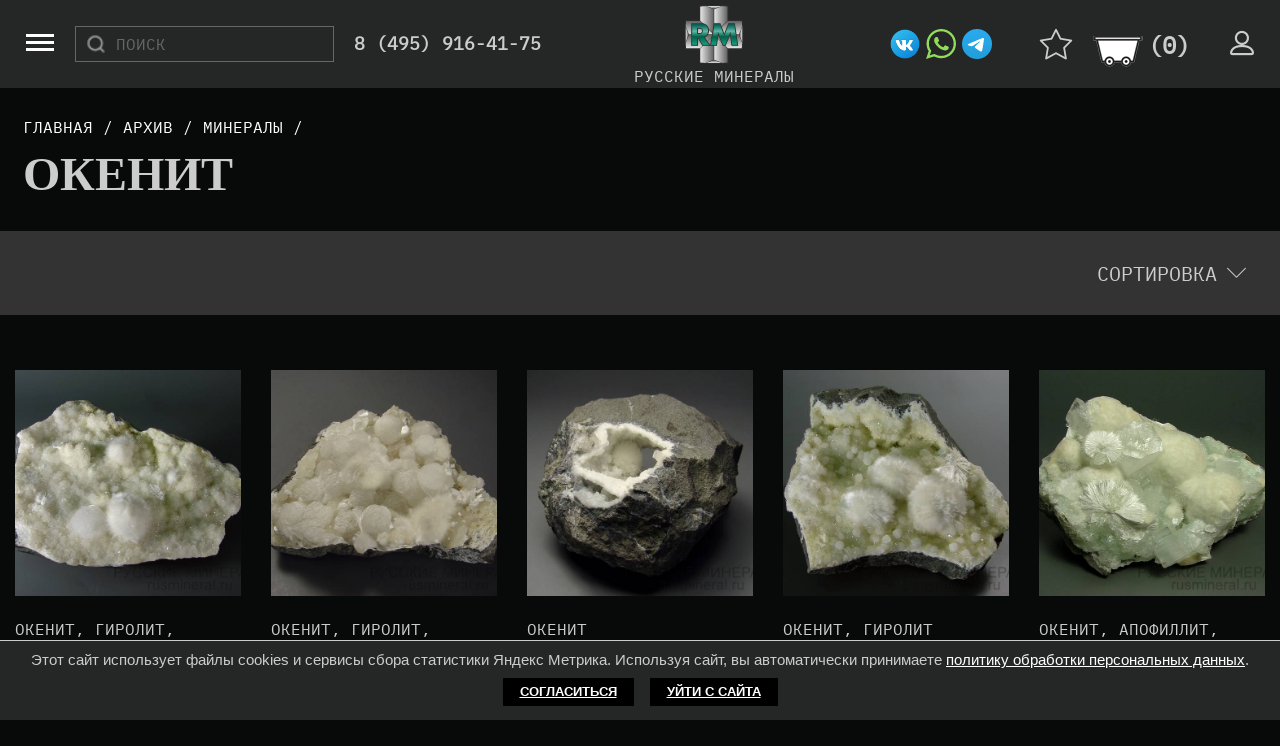

--- FILE ---
content_type: text/html;charset=utf-8
request_url: https://rusmineral.ru/content/okenit-ark.aspx
body_size: 23015
content:
<!doctype html>

<html lang="ru">
    <head>
        <meta charset="UTF-8">
		<title>Окенит в нашем интернет-магазине, офисе и по телефону +7 (495) 916 41 75</title>
		<meta name="viewport" content="width=device-width, initial-scale=1">
		<meta name="keywords" content="Окенит, камни, минералы, метеориты, коллекции минералов">
		<meta name="description" content="У нас вы сможете окенит с доставкой по России. Низкие цены, высокий профессионализм экспертов, высокое качество образцов."> 
		<link rel="shortcut icon" href="/favicon.svg" type="image/svg+xml">
		<meta name="google-site-verification" content="IUk6pfrL2ZUvp5Zd_N0kw3OSbdeuDxyuPFefTPgP6WY"><meta name="yandex-verification" content="52cd95b23c4702f0"><meta name="yandex-verification" content="71fb93cff5876451">
		 <link rel="canonical" href="https://rusmineral.ru/content/okenit-ark.aspx" />
		<script src="/client/lib/custom.js?v=200"></script>
		<link href="/client/lib/styles.css?v=2" rel="stylesheet">
		<meta name="yandex-verification" content="16b46dc0cdc0b328" />
    </head>
    <body>
	
	<div class="header"> 
		<div class="show-menu">
			<span class="menu-global menu-top"></span>
			<span class="menu-global menu-middle"></span>
			<span class="menu-global menu-bottom"></span>
			<div></div>
		</div>
		
		<style>html,body{min-width:962px;}.header{min-width: 962px}</style>
		<form  action="/search/" class="search">
			<input type="text" name="searchQuery" class="searchStr" placeholder="Поиск" /><select name="numType" class="searchOpt">
				<option value="0">Все</option>
				<option value="1">ID</option>
				<option  value="2">Артикул</option>
			  </select><button class="searchBtn" type="submit"><i class="linearicons-magnifier "></i></button>
		</form>
		<div class="contacts">
			<a class="phone" href="tel:+74959164175">8 (495) 916-41-75</a>
			<a class="address" target="_blank" href="https://yandex.ru/maps/213/moscow/?ll=37.659284%2C55.754378&mode=routes&rtext=~55.754378%2C37.659284&rtt=auto&ruri=~ymapsbm1%3A%2F%2Forg%3Foid%3D1137694973&z=16">ул. Верх.Сыромятническая, д.2,<br />ЮЦ "Голден Гросс", салон № 13.</a>
		</div>
    	<div class="mainmenu">
			
			
			
				<div>
					
					<a href="/content/novosti.aspx">Новости</a>
					
				</div>
			
				<div>
					
					
						<a class="showSub" index="2" href="/content/mineraly.aspx">Каталог</a>
						<div index="2" class="sub close">
							<a href="/content/mineraly.aspx">Минералы</a><a href="/content/izdeliya.aspx">Изделия</a><a href="/content/meteority.aspx">Метеориты</a><a href="/content/okamenelosti.aspx">Окаменелости</a><a href="/content/mineralogicheskij-an_18_10-25_05_2020.aspx">Минералогический &quot;антиквариат&quot;</a><a href="/content/kollekcii-mineralov.aspx">Коллекции минералов</a><a href="/content/literatura.aspx">Литература</a><a href="/content/soputstvuyushhie-tovary.aspx">Сопутствующие товары</a>
							</div>
						
				</div>
			
				<div>
					
					<a href="/info/magazin.aspx">Магазин</a>
					
				</div>
			
				<div>
					
					<a href="/content/vystavki.aspx">Выставки</a>
					
				</div>
			
				<div>
					
					<a href="/info/dostavka.aspx">Доставка</a>
					
				</div>
			
				<div>
					
					<a href="/info/kontakty.aspx">Контакты</a>
					
				</div>
			
		</div>
		<a class="logo" href="/"><img src="/client/img/logo.svg" alt="Русские минералы" /><div>Русские минералы</div></a>
		<div class="social">
			<a target="_blank" href="https://vk.com/rusmineral"><img src="/client/img/vk.png"></a>
			<a target="_blank" href="https://wa.me/79850200918"><img src="/client/img/whatsapp.svg"></a>
			<a target="_blank" href="https://t.me/rus_minerals"><img src="/client/img/telegram.svg"></a>
		  </div>
		<div class="action">
			<a class="favStamp" href="/favorit/"></a>
			<a class="basketStamp" href="/basket/">(<span class="basketLabelTotalCount"></span>)</a>
			<a class="login" href="/lk/"></a>
		</div>
		
	</div>
	<div class="content">
		<div class="container">
	
<div class="breadCrum">
	<ul itemscope itemtype="http://schema.org/BreadcrumbList">
		
			
				<li itemprop="itemListElement" itemscope itemtype="http://schema.org/ListItem">
					<a itemprop="item" href="/"><span itemprop="name">Главная</span></a>  <i class="fa fa-angle-double-right"></i> / 
					<meta itemprop="position" content="1" />
				</li>
			
		
			
				<li itemprop="itemListElement" itemscope itemtype="http://schema.org/ListItem">
					<a itemprop="item" href="/content/arxiv.aspx"><span itemprop="name">Архив</span></a>  <i class="fa fa-angle-double-right"></i> / 
					<meta itemprop="position" content="2" />
				</li>
			
		
			
				<li itemprop="itemListElement" itemscope itemtype="http://schema.org/ListItem">
					<a itemprop="item" href="/content/mineraly-ark.aspx"><span itemprop="name">Минералы</span></a>  <i class="fa fa-angle-double-right"></i> / 
					<meta itemprop="position" content="3" />
				</li>
			
		
			
		
	</ul>
</div>

</div>
<div class="container">
	<h1>Окенит</h1>
</div>


	

<div class="gray">
	<div class="container">
		<div class="filtersBlock">
			
			
			
			
			<span class="show close sorting" cid=".sort">Сортировка</span>
			
		</div>
		
		<div class="sort">
			<span sort="pricedesc" class="sortBtn">Сначала дороже</span> / <span sort="priceasc" class="sortBtn  active">Сначала дешевле</span>
			<span sort="namedesc" class="sortBtn">Я-А</span> / <span sort="nameasc" class="sortBtn ">А-Я</span>
		</div>
		
	</div>
</div>
<div class="row products">
	
	
	<div class="col-25 pcol sm" data-index="1" data-type="">
		<a class="productBlock" href="/mineral/okenit-girolit-lomontit-4708.aspx">
			<div class="productImage" style="background-image: url('/Upload/Items/28 10 11 (142)_wm_small.jpg');"></div>
			<div class="productInfo">
				<div class="productName">
					Окенит, гиролит, ломонтит<br />
					
					<small>(Арт.1075002)</small>
				</div>
					
				<div class="addInfo">
					
					
				</div>
			</div>
			
		</a>
	</div>
	
	
	<div class="col-25 pcol sm" data-index="2" data-type="">
		<a class="productBlock" href="/mineral/okenit-girolit-lomontit-5631.aspx">
			<div class="productImage" style="background-image: url('/Upload/Items/19 06 12 (46)_wm_small.jpg');"></div>
			<div class="productInfo">
				<div class="productName">
					Окенит, гиролит, ломонтит<br />
					
					<small>(Арт.6072001)</small>
				</div>
					
				<div class="addInfo">
					
					
				</div>
			</div>
			
		</a>
	</div>
	
	
	<div class="col-25 pcol sm" data-index="3" data-type="">
		<a class="productBlock" href="/mineral/okenit-5633.aspx">
			<div class="productImage" style="background-image: url('/Upload/Items/19 06 12 (50)_wm_small.jpg');"></div>
			<div class="productInfo">
				<div class="productName">
					Окенит<br />
					
					<small>(Арт.6072003)</small>
				</div>
					
				<div class="addInfo">
					
					
				</div>
			</div>
			
		</a>
	</div>
	
	
	<div class="col-25 pcol sm" data-index="4" data-type="">
		<a class="productBlock" href="/mineral/okenit-girolit-4709.aspx">
			<div class="productImage" style="background-image: url('/Upload/Items/28 10 11 (145)_wm_small.jpg');"></div>
			<div class="productInfo">
				<div class="productName">
					Окенит, гиролит<br />
					
					<small>(Арт.1075003)</small>
				</div>
					
				<div class="addInfo">
					
					
				</div>
			</div>
			
		</a>
	</div>
	
	
	<div class="col-25 pcol sm" data-index="5" data-type="">
		<a class="productBlock" href="/mineral/okenit-apofillit-prenit-4309.aspx">
			<div class="productImage" style="background-image: url('/Upload/Items/26 07 11 (137)_wm_small.jpg');"></div>
			<div class="productInfo">
				<div class="productName">
					Окенит, апофиллит, пренит<br />
					
					<small>(Арт.6120001)</small>
				</div>
					
				<div class="addInfo">
					
					
				</div>
			</div>
			
		</a>
	</div>
	
	
	<div class="col-25 pcol sm" data-index="6" data-type="">
		<a class="productBlock" href="/mineral/okenit-prenit-3987.aspx">
			<div class="productImage" style="background-image: url('/Upload/Items/06 05 11 (137)_small.jpg');"></div>
			<div class="productInfo">
				<div class="productName">
					Окенит, пренит<br />
					
					<small>(Арт.6120001)</small>
				</div>
					
				<div class="addInfo">
					
					
				</div>
			</div>
			
		</a>
	</div>
	
	
	<div class="col-25 pcol sm" data-index="7" data-type="">
		<a class="productBlock" href="/mineral/okenit-prenit-girolit-kalcit-5632.aspx">
			<div class="productImage" style="background-image: url('/Upload/Items/19 06 12 (48)_wm_small.jpg');"></div>
			<div class="productInfo">
				<div class="productName">
					Окенит, пренит, гиролит, кальцит<br />
					
					<small>(Арт.6072002)</small>
				</div>
					
				<div class="addInfo">
					
					
				</div>
			</div>
			
		</a>
	</div>
	
	
	<div class="col-25 pcol sm" data-index="8" data-type="">
		<a class="productBlock" href="/mineral/okenit-prenit-7340.aspx">
			<div class="productImage" style="background-image: url('/Upload/Items/06 06 13 (14)_wm_small.jpg');"></div>
			<div class="productInfo">
				<div class="productName">
					Окенит, пренит<br />
					
					<small>(Арт.4463)</small>
				</div>
					
				<div class="addInfo">
					
					
				</div>
			</div>
			
		</a>
	</div>
	
	
	<div class="col-25 pcol sm" data-index="9" data-type="">
		<a class="productBlock" href="/mineral/okenit-apofillit-7341.aspx">
			<div class="productImage" style="background-image: url('/Upload/Items/06 06 13 (16)_wm_small.jpg');"></div>
			<div class="productInfo">
				<div class="productName">
					Окенит, апофиллит<br />
					
					<small>(Арт.8833)</small>
				</div>
					
				<div class="addInfo">
					
					
				</div>
			</div>
			
		</a>
	</div>
	
	
	<div class="col-25 pcol sm" data-index="10" data-type="">
		<a class="productBlock" href="/mineral/okenit-prenit-7342.aspx">
			<div class="productImage" style="background-image: url('/Upload/Items/06 06 13 (18)_wm_small.jpg');"></div>
			<div class="productInfo">
				<div class="productName">
					Окенит, пренит<br />
					
					<small>(Арт.8834)</small>
				</div>
					
				<div class="addInfo">
					
					
				</div>
			</div>
			
		</a>
	</div>
	
	
	<div class="col-25 pcol sm" data-index="11" data-type="">
		<a class="productBlock" href="/mineral/okenit-girolit-lomontit-4310.aspx">
			<div class="productImage" style="background-image: url('/Upload/Items/26 07 11 (139)_wm_small.jpg');"></div>
			<div class="productInfo">
				<div class="productName">
					Окенит, гиролит, ломонтит<br />
					
					<small>(Арт.6120004)</small>
				</div>
					
				<div class="addInfo">
					
					
				</div>
			</div>
			
		</a>
	</div>
	
	
	<div class="col-25 pcol sm" data-index="12" data-type="">
		<a class="productBlock" href="/mineral/okenit-girolit-4311.aspx">
			<div class="productImage" style="background-image: url('/Upload/Items/26 07 11 (141)_wm_small.jpg');"></div>
			<div class="productInfo">
				<div class="productName">
					Окенит, гиролит<br />
					
					<small>(Арт.6120005)</small>
				</div>
					
				<div class="addInfo">
					
					
				</div>
			</div>
			
		</a>
	</div>
	
	
	<div class="col-25 pcol sm" data-index="13" data-type="">
		<a class="productBlock" href="/mineral/okenit-7343.aspx">
			<div class="productImage" style="background-image: url('/Upload/Items/06 06 13 (21)_wm_small.jpg');"></div>
			<div class="productInfo">
				<div class="productName">
					Окенит<br />
					
					<small>(Арт.8835)</small>
				</div>
					
				<div class="addInfo">
					
					
				</div>
			</div>
			
		</a>
	</div>
	
	
	<div class="col-25 pcol sm" data-index="14" data-type="">
		<a class="productBlock" href="/mineral/okenit-girolit-7344.aspx">
			<div class="productImage" style="background-image: url('/Upload/Items/06 06 13 (24)_wm_small.jpg');"></div>
			<div class="productInfo">
				<div class="productName">
					Окенит, гиролит<br />
					
					<small>(Арт.8836)</small>
				</div>
					
				<div class="addInfo">
					
					
				</div>
			</div>
			
		</a>
	</div>
	
	
	<div class="col-25 pcol sm" data-index="15" data-type="">
		<a class="productBlock" href="/mineral/okenit.aspx">
			<div class="productImage" style="background-image: url('/upload/1/product/14082/782926138475_small.jpg');"></div>
			<div class="productInfo">
				<div class="productName">
					Окенит, пренит, ломонтит<br />
					
					<small>(Арт.21797)</small>
				</div>
					
				<div class="addInfo">
					
					
				</div>
			</div>
			
		</a>
	</div>
	
	
	<div class="col-25 pcol sm" data-index="16" data-type="">
		<a class="productBlock" href="/mineral/okenit-girolit-prenit-lomontit-5634.aspx">
			<div class="productImage" style="background-image: url('/Upload/Items/19 06 12 (53)_wm_small.jpg');"></div>
			<div class="productInfo">
				<div class="productName">
					Окенит, гиролит, пренит, ломонтит<br />
					
					<small>(Арт.6072004)</small>
				</div>
					
				<div class="addInfo">
					
					
				</div>
			</div>
			
		</a>
	</div>
	
	
	<div class="col-25 pcol sm" data-index="17" data-type="">
		<a class="productBlock" href="/mineral/okenit-girolit-prenit-7345.aspx">
			<div class="productImage" style="background-image: url('/Upload/Items/06 06 13 (27)_wm_small.jpg');"></div>
			<div class="productInfo">
				<div class="productName">
					Окенит, гиролит, пренит<br />
					
					<small>(Арт.8837)</small>
				</div>
					
				<div class="addInfo">
					
					
				</div>
			</div>
			
		</a>
	</div>
	
	
	<div class="col-25 pcol sm" data-index="18" data-type="">
		<a class="productBlock" href="/mineral/okenit-3372.aspx">
			<div class="productImage" style="background-image: url('/upload/items/3372_small.jpg');"></div>
			<div class="productInfo">
				<div class="productName">
					Окенит<br />
					
					<small>(Арт.1075001)</small>
				</div>
					
				<div class="addInfo">
					
					
				</div>
			</div>
			
		</a>
	</div>
	
	
	<div class="col-25 pcol sm" data-index="19" data-type="">
		<a class="productBlock" href="/mineral/okenit-girolit-prenit-3988.aspx">
			<div class="productImage" style="background-image: url('/Upload/Items/06 05 11 (141)_wm_small.jpg');"></div>
			<div class="productInfo">
				<div class="productName">
					Окенит, гиролит, пренит<br />
					
					<small>(Арт.6120003)</small>
				</div>
					
				<div class="addInfo">
					
					
				</div>
			</div>
			
		</a>
	</div>
	
	
	<div class="col-25 pcol sm" data-index="20" data-type="">
		<a class="productBlock" href="/mineral/okenit-girolit-prenit-kalcit-7346.aspx">
			<div class="productImage" style="background-image: url('/Upload/Items/06 06 13 (29)_wm_small.jpg');"></div>
			<div class="productInfo">
				<div class="productName">
					Окенит, гиролит, пренит, кальцит<br />
					
					<small>(Арт.8838)</small>
				</div>
					
				<div class="addInfo">
					
					
				</div>
			</div>
			
		</a>
	</div>
	
</div>
	<div class="col-12 paging">
		
		   <div class="btn btn-success moreBtn" >Показать еще</div>
			
				
				<a class="current" page="1" href="/content/okenit-ark.aspx">1</a> 
			
					
				<a  page="2" href="/content/okenit-ark.aspx?page=2">2</a> 
			
					
				<a  page="3" href="/content/okenit-ark.aspx?page=3">3</a> 
			
		
	</div>
	<script>
		$(document).ready(function(){
			for (var i = 0; i < basket.basketOrder.length; i++)
			{
				$(".btn.withFav[data-pid=" + basket.basketOrder[i].pid + "]").each(function(){
					disableBtn($(this));
				})
			}
			for (var i = 0; i < favArr.length; i++)
			{
				$(".btn.favBtn[data-pid=" + favArr[i].pid + "]").each(function(){
					$(this).addClass("backAction");
				})
			}
		})
	
		function alignHeight()
		{
			var maxHeight = 0;
			$(".pcol .productInfo").each(function(){
				if ($(this).height() >= maxHeight)
					maxHeight = $(this).height();
			});
			$(".pcol .productInfo").each(function(){
				$(this).height(maxHeight);
			})
		}
		$(document).ready(function () {
			$(window).resize(function () {
				alignHeight();
			});
			setTimeout(function () {
				alignHeight();;
			}, 500)
		})
		var pv = [];
		if ($(".filters").length > 0)
		{	
			for (var i = 0; i < pv.length; i++)
			{
				$("input[lid="+pv[i].value+"]").prop("checked", "checked");
				if (i == pv.length - 1)
					$(".filters").toggle();
			}
		}
		$(".filterReset").click(function(){
			document.cookie = 'filters=;path=/content/okenit-ark.aspx; Expires=Thu, 01 Jan 1970 00:00:01 GMT;';
			document.location.href = '/content/okenit-ark.aspx';
		})
		$(".sortBtn").click(function(){
			var sort = $(this).attr("sort");
			document.cookie = 'sort='+ sort;
			document.location.href = '/content/okenit-ark.aspx';
		})
		$(".filterItems").click(function(){
			var arr = [];
			$(".fcb:checked") .each(function(){
				arr.push({property:$(this).attr("pid"),value:$(this).attr("lid")})
			})
			document.cookie = 'filters=' + encodeURIComponent(JSON.stringify(arr)) + ';path=/content/okenit-ark.aspx';
			document.location.href = '/content/okenit-ark.aspx';
		})
		$(".show").click(function () {
			var thisSpan = $(this);
			$($(this).attr("cid")).animate({
				height: "toggle"
			}, 100, "linear", function () {
				if ($(thisSpan).hasClass("open")) {
					$(thisSpan).removeClass("open");
					$(thisSpan).addClass("close");
	
				}
				else {
					$(thisSpan).removeClass("close");
					$(thisSpan).addClass("open");
					perpareSubCat();
				}
			});
		})
		
			var currentPage = 1;
			var totalPages = 3;
			$(".moreBtn").click(function(){
				$.post('/content/okenit-ark.aspx?page=' + ++currentPage)
							.done(function(data) {
								$(".products").append($(data).find(".products .pcol"));
								$(".paging a").removeClass("current");
								$(".paging a[page="+currentPage+"]").addClass("current");
								if (currentPage == totalPages)
									$(".moreBtn").remove();
								alignHeight();
							})
			})
		
	</script>






	</div>
	<div class="footer">
		<div class="container">
			<div class="row nopd">
				
				<div class="col-3">
					<img class="logo" src="/client/img/logo.svg" alt="Русские минералы" />
					<div class="cr">Русские минералы © 2007 - 2026</div>
				</div>
				
				<div class="col-3 cats">
					<a href="/content/mineraly.aspx">Каталог</a>
					<a href="/content/novosti.aspx">Новости</a>
					<a href="/content/vystavki.aspx">Выставки</a>
				</div>
				<div class="col-3 cats">
					<a href="/info/dostavka.aspx">Доставка</a>
					<a href="/info/magazin.aspx">О нас</a>
					<a href="/info/kontakty.aspx">Контакты</a>
				</div>
				<div class="col-3 cb">
					<div class="contacts">
						<a href="tel:84959164175"> 8 (495) 916 41-75</a>
						<a href="tel:84992640551"> 8 (499) 264-05-51</a>
						<a href="mailto:info@rusmineral.ru">info@rusmineral.ru</a> 
					</div>
					<div class="links">
						<a target="_blank" href="/content/stati.aspx">Статьи</a>
						<a target="_blank" href="/content/dokumenty.aspx">Документация</a>
						<a target="_blank" href="/info/soglasie-na-obrabotku.aspx">Согласие на обработку персональных данных</a> 
						<a target="_blank" href="/info/politika-konfidencialnosti.aspx">Политика конфиденциальности</a> 
					</div>
				</div>
				
			</div>
		</div>
	</div>
	<br />
  <!--LiveInternet counter--><script type="text/javascript"><!--
                    document.write("<a href='http://www.liveinternet.ru/click' "+
                    "target=_blank><img src='//counter.yadro.ru/hit?t21.18;r"+
                    escape(document.referrer)+((typeof(screen)=="undefined")?"":
                    ";s"+screen.width+"*"+screen.height+"*"+(screen.colorDepth?
                    screen.colorDepth:screen.pixelDepth))+";u"+escape(document.URL)+
                    ";"+Math.random()+
                    "' alt='' title='LiveInternet: показано число просмотров за 24"+
                    " часа, посетителей за 24 часа и за сегодня' "+
                    "border='0' width='88' height='31'><\/a>")
                    //--></script><!--/LiveInternet--><!-- Yandex.Metrika counter -->
<script type="text/javascript" >
   (function(m,e,t,r,i,k,a){m[i]=m[i]||function(){(m[i].a=m[i].a||[]).push(arguments)};
   m[i].l=1*new Date();k=e.createElement(t),a=e.getElementsByTagName(t)[0],k.async=1,k.src=r,a.parentNode.insertBefore(k,a)})
   (window, document, "script", "https://mc.yandex.ru/metrika/tag.js", "ym");

   ym(88978762, "init", {
        clickmap:true,
        trackLinks:true,
        accurateTrackBounce:true
   });
</script>
<noscript><div><img src="https://mc.yandex.ru/watch/88978762" style="position:absolute; left:-9999px;" alt="" /></div></noscript>
<!-- /Yandex.Metrika counter -->
  

	<div class="cookie_notice">Этот сайт использует файлы cookies и сервисы сбора статистики Яндекс Метрика. Используя сайт, вы автоматически принимаете <a style="color:#fff;text-decoration: underline;" href="/info/politika-konfidencialnosti.aspx"> политику обработки персональных данных</a>.
		<div>
        	<a class="cookie_btn" id="cookie_close" href="#close">Согласиться</a>
			<a class="cookie_btn" href="https://ya.ru">Уйти с сайта</a>
	 	</div> 
	</div>
</body>
</html>




--- FILE ---
content_type: image/svg+xml
request_url: https://rusmineral.ru/client/img/logo.svg
body_size: 10430
content:
<?xml version="1.0" encoding="UTF-8" standalone="no"?>
<!-- Creator: CorelDRAW 2020 (64-Bit) -->

<svg
   xmlns:dc="http://purl.org/dc/elements/1.1/"
   xmlns:cc="http://creativecommons.org/ns#"
   xmlns:rdf="http://www.w3.org/1999/02/22-rdf-syntax-ns#"
   xmlns:svg="http://www.w3.org/2000/svg"
   xmlns="http://www.w3.org/2000/svg"
   xmlns:xlink="http://www.w3.org/1999/xlink"
   xmlns:sodipodi="http://sodipodi.sourceforge.net/DTD/sodipodi-0.dtd"
   xmlns:inkscape="http://www.inkscape.org/namespaces/inkscape"
   xml:space="preserve"
   width="63mm"
   height="64mm"
   version="1.1"
   style="clip-rule:evenodd;fill-rule:evenodd;image-rendering:optimizeQuality;shape-rendering:geometricPrecision;text-rendering:geometricPrecision"
   viewBox="0 0 6300 6400"
   id="svg63"
   sodipodi:docname="logo.svg"
   inkscape:version="0.92.4 (5da689c313, 2019-01-14)"><metadata
   id="metadata67"><rdf:RDF><cc:Work
       rdf:about=""><dc:format>image/svg+xml</dc:format><dc:type
         rdf:resource="http://purl.org/dc/dcmitype/StillImage" /><dc:title></dc:title></cc:Work></rdf:RDF></metadata><sodipodi:namedview
   pagecolor="#ffffff"
   bordercolor="#666666"
   borderopacity="1"
   objecttolerance="10"
   gridtolerance="10"
   guidetolerance="10"
   inkscape:pageopacity="0"
   inkscape:pageshadow="2"
   inkscape:window-width="1920"
   inkscape:window-height="1017"
   id="namedview65"
   showgrid="false"
   inkscape:zoom="0.84096521"
   inkscape:cx="527.23457"
   inkscape:cy="371.18372"
   inkscape:window-x="1912"
   inkscape:window-y="-8"
   inkscape:window-maximized="1"
   inkscape:current-layer="svg63" />
 <defs
   id="defs27">
  <style
   type="text/css"
   id="style2">
   <![CDATA[
    .str0 {stroke:#2D2C2A;stroke-width:7.62;stroke-miterlimit:22.9256}
    .str1 {stroke:#1E6445;stroke-width:7.62;stroke-miterlimit:22.9256}
    .fil0 {fill:#2D2C2A}
    .fil11 {fill:#1E6445}
    .fil5 {fill:url(#id0)}
    .fil1 {fill:url(#id1)}
    .fil8 {fill:url(#id2)}
    .fil3 {fill:url(#id3)}
    .fil7 {fill:url(#id4)}
    .fil2 {fill:url(#id5)}
    .fil6 {fill:url(#id6)}
    .fil4 {fill:url(#id7)}
    .fil10 {fill:url(#id8)}
    .fil9 {fill:url(#id9)}
    .fil12 {fill:url(#id10)}
   ]]>
  </style>
  <linearGradient
   id="id0"
   gradientUnits="userSpaceOnUse"
   x1="10352.41"
   y1="16129.16"
   x2="10352.41"
   y2="15823.36">
   <stop
   offset="0"
   style="stop-opacity:1; stop-color:#E7E6E6"
   id="stop4" />
   <stop
   offset="1"
   style="stop-opacity:1; stop-color:#616161"
   id="stop6" />
  </linearGradient>
  <linearGradient
   id="id1"
   gradientUnits="userSpaceOnUse"
   xlink:href="#id0"
   x1="10352.41"
   y1="10053.14"
   x2="10352.41"
   y2="10358.88">
  </linearGradient>
  <linearGradient
   id="id2"
   gradientUnits="userSpaceOnUse"
   xlink:href="#id0"
   x1="7377.4302"
   y1="13093.8"
   x2="7679.7598"
   y2="13093.8">
  </linearGradient>
  <linearGradient
   id="id3"
   gradientUnits="userSpaceOnUse"
   xlink:href="#id0"
   x1="13323.74"
   y1="13093.8"
   x2="13022.83"
   y2="13093.8">
  </linearGradient>
  <linearGradient
   id="id4"
   gradientUnits="userSpaceOnUse"
   xlink:href="#id0"
   x1="8919.0498"
   y1="14648.04"
   x2="10329.14"
   y2="14648.04">
  </linearGradient>
  <linearGradient
   id="id5"
   gradientUnits="userSpaceOnUse"
   xlink:href="#id0"
   x1="12916.201"
   y1="7963.96"
   x2="14958.235"
   y2="7963.96"
   gradientTransform="scale(0.69053199,1.4481588)">
  </linearGradient>
  <linearGradient
   id="id6"
   gradientUnits="userSpaceOnUse"
   xlink:href="#id0"
   x1="10374.44"
   y1="14648.04"
   x2="11785.77"
   y2="14648.04">
  </linearGradient>
  <linearGradient
   id="id7"
   gradientUnits="userSpaceOnUse"
   xlink:href="#id0"
   x1="8288.835"
   y1="18704.512"
   x2="8288.835"
   y2="16661.57"
   gradientTransform="scale(1.4309418,0.69884045)">
  </linearGradient>
  <linearGradient
   id="id8"
   gradientUnits="userSpaceOnUse"
   xlink:href="#id0"
   x1="8840.3701"
   y1="13071.47"
   x2="8840.3701"
   y2="11643.78">
  </linearGradient>
  <linearGradient
   id="id9"
   gradientUnits="userSpaceOnUse"
   xlink:href="#id0"
   x1="8840.3701"
   y1="14543.84"
   x2="8840.3701"
   y2="13116.21">
  </linearGradient>
  <linearGradient
   id="id10"
   gradientUnits="userSpaceOnUse"
   x1="10419.06"
   y1="11992.1"
   x2="10419.06"
   y2="14175.35">
   <stop
   offset="0"
   style="stop-opacity:1; stop-color:#005656"
   id="stop18" />
   <stop
   offset="0.34902"
   style="stop-opacity:1; stop-color:#5FB8A6"
   id="stop20" />
   <stop
   offset="0.611765"
   style="stop-opacity:1; stop-color:#00624B"
   id="stop22" />
   <stop
   offset="1"
   style="stop-opacity:1; stop-color:#1A9D83"
   id="stop24" />
  </linearGradient>
 <linearGradient
   inkscape:collect="always"
   xlink:href="#id0"
   id="linearGradient877"
   gradientUnits="userSpaceOnUse"
   x1="15017.235"
   y1="7967.4609"
   x2="17060.168"
   y2="7967.4609"
   gradientTransform="scale(0.69083554,1.4475225)" /><linearGradient
   inkscape:collect="always"
   xlink:href="#id0"
   id="linearGradient879"
   gradientUnits="userSpaceOnUse"
   x1="8288.6035"
   y1="20811.971"
   x2="8288.6035"
   y2="18769.088"
   gradientTransform="scale(1.4309819,0.69882087)" /><linearGradient
   inkscape:collect="always"
   xlink:href="#id0"
   id="linearGradient881"
   gradientUnits="userSpaceOnUse"
   x1="10352.41"
   y1="16129.16"
   x2="10352.41"
   y2="15823.36" /></defs>
 <g
   id="Слой_x0020_1"
   transform="translate(-7204.7671,-9834.3217)">
  <metadata
   id="CorelCorpID_0Corel-Layer" />
  <polygon
   class="fil0"
   points="11919.81,16187.56 11244.02,16244.69 9482.86,16244.69 8807.24,16187.56 8808.5,14657.93 7320.98,14659.2 7264.51,13980.78 7264.51,12187.84 7320.98,11509.48 8808.5,11510.75 8807.24,9988.61 9483.98,9931.42 11242.91,9931.42 11919.81,9988.61 11918.53,11510.75 13399.93,11509.48 13455.12,12182.89 13455.12,13985.64 13399.93,14659.2 11918.53,14657.93 "
   id="polygon30"
   style="fill:#2d2c2a" />
  <polygon
   class="fil1"
   points="9536.82,10053.14 10352.49,10358.88 11168,10053.14 "
   id="polygon32"
   style="fill:url(#id1)" />
  <polygon
   class="fil2"
   points="11785.77,10102.84 11784.65,11602.84 10384.22,13011.68 10374.44,10404.83 11233.13,10054.49 "
   id="polygon34"
   style="fill:url(#linearGradient877)" />
  <polygon
   class="fil2"
   points="8919.05,10102.84 8919.05,11602.84 10319.51,13011.68 10329.14,10404.83 9471.83,10054.49 "
   id="polygon36"
   style="fill:url(#id5)" />
  <polygon
   class="fil3"
   points="13323.74,12268.77 13022.83,13095.09 13323.74,13918.85 "
   id="polygon38"
   style="fill:url(#id3)" />
  <polygon
   class="fil4"
   points="13275.8,14543.84 11793.03,14542.56 10399.17,13125.97 12976.02,13116.23 13322.5,13984.66 "
   id="polygon40"
   style="fill:url(#linearGradient879)" />
  <polygon
   class="fil4"
   points="13275.8,11643.78 11793.03,11645.05 10399.17,13060.45 12976.02,13071.47 13322.5,12202.96 "
   id="polygon42"
   style="fill:url(#id7)" />
  <polygon
   class="fil5"
   points="9536.82,16129.16 10352.49,15823.36 11168,16129.16 "
   id="polygon44"
   style="fill:url(#linearGradient881)" />
  <polygon
   class="fil6"
   points="11785.77,16079.4 11784.65,14579.46 10384.22,13169.43 10374.44,15777.48 11233.13,16126.64 "
   id="polygon46"
   style="fill:url(#id6)" />
  <polygon
   class="fil7"
   points="8919.05,16079.4 8919.05,14579.46 10319.51,13169.43 10329.14,15777.48 9471.83,16126.64 "
   id="polygon48"
   style="fill:url(#id4)" />
  <polygon
   class="fil8"
   points="7377.43,12268.77 7679.76,13095.09 7377.43,13918.85 "
   id="polygon50"
   style="fill:url(#id2)" />
  <polygon
   class="fil9"
   points="7426.64,14543.84 8908.16,14542.56 10302.04,13125.97 7725.03,13116.23 7378.69,13984.66 "
   id="polygon52"
   style="fill:url(#id9)" />
  <polygon
   class="fil10"
   points="7426.64,11643.78 8908.16,11645.05 10302.04,13060.45 7725.03,13071.47 7378.69,12202.96 "
   id="polygon54"
   style="fill:url(#id8)" />
  <path
   class="fil0 str0"
   d="m 9963.1,14228.04 391.76,-2338.39 h 670.58 l 411.47,1099.62 433.69,-1099.62 h 675.62 l 353.77,2388.11 h -706.38 l -142.44,-1128.23 -466.67,1128.23 h -313.35 l -445.72,-1128.23 -164.77,1128.23 H 9122.97 l -438.59,-766.59 h -17.18 v 766.59 h -703.86 v -2388.11 h 1065 c 243.2,0 477.87,65.88 633.84,264.68 114.2,144.13 167.17,329.28 167.17,511.94 0,196.25 -54.1,416.24 -194.27,557.75 -71.16,72.1 -164.51,119.32 -260.25,150.42 z M 8667.2,12462.53 v 0 475.77 h 146.05 c 68.9,0 168.42,-8.7 221.26,-60.88 45.42,-44.67 68.75,-114.3 68.75,-177.64 0,-63.34 -22.22,-132.91 -68.75,-176.45 -54.1,-50.89 -151.1,-60.8 -221.26,-60.8 z"
   id="path56"
   inkscape:connector-curvature="0"
   style="fill:#2d2c2a;stroke:#2d2c2a;stroke-width:7.61999989;stroke-miterlimit:22.92560005" />
  <path
   class="fil11 str1"
   d="m 9879.65,14215.61 h -721.04 l -438.57,-766.66 h -114.35 v 766.66 h -580.85 v -2263.75 h 1003.5 c 264.03,0 459.27,80.72 585.91,240.92 101.89,129.3 153.59,299.44 153.59,473.49 0,201.2 -58.96,395.11 -176.94,514.35 -74.91,75.78 -184.21,128.02 -316.99,157.77 z m -714.89,-1515.83 v 0 c 0,-80.72 -29.49,-166.54 -87.23,-221.12 -54.07,-52.24 -143.67,-78.32 -264.28,-78.32 h -207.56 v 600.16 h 207.56 c 123,0 210.21,-26.15 264.28,-78.33 57.74,-55.91 87.23,-141.58 87.23,-222.39 z m 3663.95,1515.83 v 0 h -581.02 l -164.65,-1303.39 -540.32,1303.39 h -229.79 l -515.88,-1303.39 -189.09,1303.39 h -579.72 l 378.21,-2263.75 h 577.48 l 451.87,1208.89 476.59,-1208.89 h 580.87 z"
   id="path58"
   inkscape:connector-curvature="0"
   style="fill:#1e6445;stroke:#1e6445;stroke-width:7.61999989;stroke-miterlimit:22.92560005" />
  <path
   class="fil12"
   d="m 9798.77,14175.36 -596.1,-863.25 58.08,-13.02 c 106.36,-23.82 219.09,-67.69 297.46,-146.94 120.83,-122.17 165.28,-318.3 165.28,-485.88 0,-159.35 -45.67,-322.69 -144.89,-448.38 -136.6,-173.03 -343.71,-225.78 -554.82,-225.78 h -963.72 v 2183.25 h 501.28 v -766.66 h 177.08 l 438.57,766.66 z m -598.79,-1475.58 c 0,91.34 -33.49,187.65 -99.52,251.49 -75.72,73.21 -191.44,89.47 -291.77,89.47 h -247.35 v -680.65 h 247.35 c 99.66,0 216.11,17.18 291.6,89.31 66.09,63.14 99.69,159.5 99.69,250.38 z m 3577.97,1475.58 -323.52,-2183.25 h -519.64 l -504.54,1279.8 -478.37,-1279.8 h -516.37 l -364.76,2183.25 h 498.27 l 205.54,-1416.73 560.74,1416.73 h 176.4 l 587.44,-1417.06 179.02,1417.06 z"
   id="path60"
   inkscape:connector-curvature="0"
   style="fill:url(#id10)" />
 </g>
</svg>